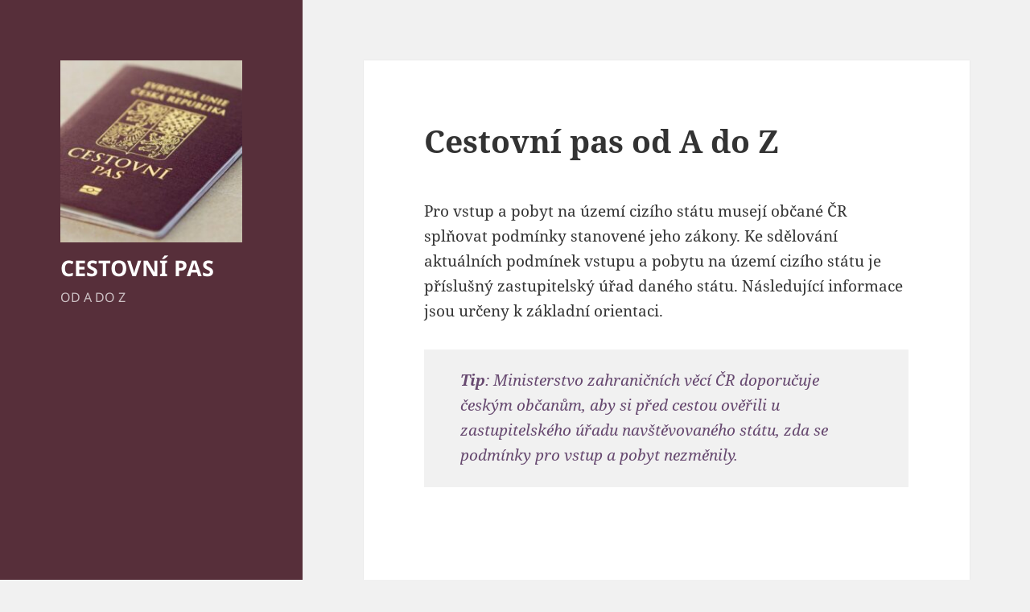

--- FILE ---
content_type: text/html; charset=UTF-8
request_url: https://www.cestovni-pas.cz/
body_size: 12253
content:
<!DOCTYPE html>
<html lang="cs" class="no-js">
<head>
<meta charset="UTF-8">
<meta name="viewport" content="width=device-width, initial-scale=1.0">
<link rel="profile" href="https://gmpg.org/xfn/11">
<link rel="pingback" href="https://www.cestovni-pas.cz/xmlrpc.php">
<script>(function(html){html.className = html.className.replace(/\bno-js\b/,'js')})(document.documentElement);</script>
<meta name='robots' content='index, follow, max-image-preview:large, max-snippet:-1, max-video-preview:-1' />
<!-- Hubbub v.1.34.7 https://morehubbub.com/ -->
<meta property="og:locale" content="cs_CZ" />
<meta property="og:type" content="article" />
<meta property="og:title" content="Cestovní pas od A do Z" />
<meta property="og:description" content="Cestovní pas od A do Z. Informace o tom, jak získat cestovní pas pro sebe, pro děti, pro zvířata. Co dělat, když jej ztratíte nebo skončí platnost." />
<meta property="og:url" content="https://www.cestovni-pas.cz/" />
<meta property="og:site_name" content="CESTOVNÍ PAS" />
<meta property="og:updated_time" content="2025-04-16T09:07:36+00:00" />
<meta property="article:published_time" content="2016-08-24T12:40:02+00:00" />
<meta property="article:modified_time" content="2025-04-16T09:07:36+00:00" />
<meta name="twitter:card" content="summary_large_image" />
<meta name="twitter:title" content="Cestovní pas od A do Z" />
<meta name="twitter:description" content="Cestovní pas od A do Z. Informace o tom, jak získat cestovní pas pro sebe, pro děti, pro zvířata. Co dělat, když jej ztratíte nebo skončí platnost." />
<meta class="flipboard-article" content="Cestovní pas od A do Z. Informace o tom, jak získat cestovní pas pro sebe, pro děti, pro zvířata. Co dělat, když jej ztratíte nebo skončí platnost." />
<!-- Hubbub v.1.34.7 https://morehubbub.com/ -->
<!-- This site is optimized with the Yoast SEO plugin v24.5 - https://yoast.com/wordpress/plugins/seo/ -->
<title>Cestovní pas od A do Z - CESTOVNÍ PAS</title>
<meta name="description" content="Cestovní pas od A do Z. Informace o tom, jak získat cestovní pas pro sebe, pro děti, pro zvířata. Co dělat, když jej ztratíte nebo skončí platnost." />
<link rel="canonical" href="https://www.cestovni-pas.cz/" />
<script type="application/ld+json" class="yoast-schema-graph">{"@context":"https://schema.org","@graph":[{"@type":"Article","@id":"https://www.cestovni-pas.cz/#article","isPartOf":{"@id":"https://www.cestovni-pas.cz/"},"author":{"name":"linkduo","@id":"https://www.cestovni-pas.cz/#/schema/person/05591a8ecc9a3bc69a39ff2c7ab937c1"},"headline":"Cestovní pas od A do Z","datePublished":"2016-08-24T11:40:02+00:00","dateModified":"2025-04-16T08:07:36+00:00","mainEntityOfPage":{"@id":"https://www.cestovni-pas.cz/"},"wordCount":386,"publisher":{"@id":"https://www.cestovni-pas.cz/#/schema/person/05591a8ecc9a3bc69a39ff2c7ab937c1"},"image":{"@id":"https://www.cestovni-pas.cz/#primaryimage"},"thumbnailUrl":"https://www.cestovni-pas.cz/wp-content/uploads/2016/08/travel.jpeg","inLanguage":"cs"},{"@type":"WebPage","@id":"https://www.cestovni-pas.cz/","url":"https://www.cestovni-pas.cz/","name":"Cestovní pas od A do Z - CESTOVNÍ PAS","isPartOf":{"@id":"https://www.cestovni-pas.cz/#website"},"about":{"@id":"https://www.cestovni-pas.cz/#/schema/person/05591a8ecc9a3bc69a39ff2c7ab937c1"},"primaryImageOfPage":{"@id":"https://www.cestovni-pas.cz/#primaryimage"},"image":{"@id":"https://www.cestovni-pas.cz/#primaryimage"},"thumbnailUrl":"https://www.cestovni-pas.cz/wp-content/uploads/2016/08/travel.jpeg","datePublished":"2016-08-24T11:40:02+00:00","dateModified":"2025-04-16T08:07:36+00:00","description":"Cestovní pas od A do Z. Informace o tom, jak získat cestovní pas pro sebe, pro děti, pro zvířata. Co dělat, když jej ztratíte nebo skončí platnost.","breadcrumb":{"@id":"https://www.cestovni-pas.cz/#breadcrumb"},"inLanguage":"cs","potentialAction":[{"@type":"ReadAction","target":["https://www.cestovni-pas.cz/"]}]},{"@type":"ImageObject","inLanguage":"cs","@id":"https://www.cestovni-pas.cz/#primaryimage","url":"https://www.cestovni-pas.cz/wp-content/uploads/2016/08/travel.jpeg","contentUrl":"https://www.cestovni-pas.cz/wp-content/uploads/2016/08/travel.jpeg","width":940,"height":627},{"@type":"BreadcrumbList","@id":"https://www.cestovni-pas.cz/#breadcrumb","itemListElement":[{"@type":"ListItem","position":1,"name":"Home"}]},{"@type":"WebSite","@id":"https://www.cestovni-pas.cz/#website","url":"https://www.cestovni-pas.cz/","name":"CESTOVNÍ PAS","description":"OD A DO Z","publisher":{"@id":"https://www.cestovni-pas.cz/#/schema/person/05591a8ecc9a3bc69a39ff2c7ab937c1"},"potentialAction":[{"@type":"SearchAction","target":{"@type":"EntryPoint","urlTemplate":"https://www.cestovni-pas.cz/?s={search_term_string}"},"query-input":{"@type":"PropertyValueSpecification","valueRequired":true,"valueName":"search_term_string"}}],"inLanguage":"cs"},{"@type":["Person","Organization"],"@id":"https://www.cestovni-pas.cz/#/schema/person/05591a8ecc9a3bc69a39ff2c7ab937c1","name":"linkduo","image":{"@type":"ImageObject","inLanguage":"cs","@id":"https://www.cestovni-pas.cz/#/schema/person/image/","url":"https://www.cestovni-pas.cz/wp-content/uploads/2017/04/cropped-český-pas.jpg","contentUrl":"https://www.cestovni-pas.cz/wp-content/uploads/2017/04/cropped-český-pas.jpg","width":248,"height":248,"caption":"linkduo"},"logo":{"@id":"https://www.cestovni-pas.cz/#/schema/person/image/"},"url":"https://www.cestovni-pas.cz/author/linkduo/"}]}</script>
<meta name="google-site-verification" content="XmfZYOrZYpnyhh9o9ptlpkdE9i-WK8oEV1tbGf8raXU" />
<!-- / Yoast SEO plugin. -->
<link rel='dns-prefetch' href='//www.googletagmanager.com' />
<link rel='dns-prefetch' href='//pagead2.googlesyndication.com' />
<link rel="alternate" type="application/rss+xml" title="CESTOVNÍ PAS &raquo; RSS zdroj" href="https://www.cestovni-pas.cz/feed/" />
<link rel="alternate" type="application/rss+xml" title="CESTOVNÍ PAS &raquo; RSS komentářů" href="https://www.cestovni-pas.cz/comments/feed/" />
<script>
window._wpemojiSettings = {"baseUrl":"https:\/\/s.w.org\/images\/core\/emoji\/15.0.3\/72x72\/","ext":".png","svgUrl":"https:\/\/s.w.org\/images\/core\/emoji\/15.0.3\/svg\/","svgExt":".svg","source":{"concatemoji":"https:\/\/www.cestovni-pas.cz\/wp-includes\/js\/wp-emoji-release.min.js?ver=f7d95f18322139b62db4305d96bcbec0"}};
/*! This file is auto-generated */
!function(i,n){var o,s,e;function c(e){try{var t={supportTests:e,timestamp:(new Date).valueOf()};sessionStorage.setItem(o,JSON.stringify(t))}catch(e){}}function p(e,t,n){e.clearRect(0,0,e.canvas.width,e.canvas.height),e.fillText(t,0,0);var t=new Uint32Array(e.getImageData(0,0,e.canvas.width,e.canvas.height).data),r=(e.clearRect(0,0,e.canvas.width,e.canvas.height),e.fillText(n,0,0),new Uint32Array(e.getImageData(0,0,e.canvas.width,e.canvas.height).data));return t.every(function(e,t){return e===r[t]})}function u(e,t,n){switch(t){case"flag":return n(e,"\ud83c\udff3\ufe0f\u200d\u26a7\ufe0f","\ud83c\udff3\ufe0f\u200b\u26a7\ufe0f")?!1:!n(e,"\ud83c\uddfa\ud83c\uddf3","\ud83c\uddfa\u200b\ud83c\uddf3")&&!n(e,"\ud83c\udff4\udb40\udc67\udb40\udc62\udb40\udc65\udb40\udc6e\udb40\udc67\udb40\udc7f","\ud83c\udff4\u200b\udb40\udc67\u200b\udb40\udc62\u200b\udb40\udc65\u200b\udb40\udc6e\u200b\udb40\udc67\u200b\udb40\udc7f");case"emoji":return!n(e,"\ud83d\udc26\u200d\u2b1b","\ud83d\udc26\u200b\u2b1b")}return!1}function f(e,t,n){var r="undefined"!=typeof WorkerGlobalScope&&self instanceof WorkerGlobalScope?new OffscreenCanvas(300,150):i.createElement("canvas"),a=r.getContext("2d",{willReadFrequently:!0}),o=(a.textBaseline="top",a.font="600 32px Arial",{});return e.forEach(function(e){o[e]=t(a,e,n)}),o}function t(e){var t=i.createElement("script");t.src=e,t.defer=!0,i.head.appendChild(t)}"undefined"!=typeof Promise&&(o="wpEmojiSettingsSupports",s=["flag","emoji"],n.supports={everything:!0,everythingExceptFlag:!0},e=new Promise(function(e){i.addEventListener("DOMContentLoaded",e,{once:!0})}),new Promise(function(t){var n=function(){try{var e=JSON.parse(sessionStorage.getItem(o));if("object"==typeof e&&"number"==typeof e.timestamp&&(new Date).valueOf()<e.timestamp+604800&&"object"==typeof e.supportTests)return e.supportTests}catch(e){}return null}();if(!n){if("undefined"!=typeof Worker&&"undefined"!=typeof OffscreenCanvas&&"undefined"!=typeof URL&&URL.createObjectURL&&"undefined"!=typeof Blob)try{var e="postMessage("+f.toString()+"("+[JSON.stringify(s),u.toString(),p.toString()].join(",")+"));",r=new Blob([e],{type:"text/javascript"}),a=new Worker(URL.createObjectURL(r),{name:"wpTestEmojiSupports"});return void(a.onmessage=function(e){c(n=e.data),a.terminate(),t(n)})}catch(e){}c(n=f(s,u,p))}t(n)}).then(function(e){for(var t in e)n.supports[t]=e[t],n.supports.everything=n.supports.everything&&n.supports[t],"flag"!==t&&(n.supports.everythingExceptFlag=n.supports.everythingExceptFlag&&n.supports[t]);n.supports.everythingExceptFlag=n.supports.everythingExceptFlag&&!n.supports.flag,n.DOMReady=!1,n.readyCallback=function(){n.DOMReady=!0}}).then(function(){return e}).then(function(){var e;n.supports.everything||(n.readyCallback(),(e=n.source||{}).concatemoji?t(e.concatemoji):e.wpemoji&&e.twemoji&&(t(e.twemoji),t(e.wpemoji)))}))}((window,document),window._wpemojiSettings);
</script>
<!-- www.cestovni-pas.cz is managing ads with Advanced Ads 2.0.7 – https://wpadvancedads.com/ --><script data-wpfc-render="false" id="pas-ready">
window.advanced_ads_ready=function(e,a){a=a||"complete";var d=function(e){return"interactive"===a?"loading"!==e:"complete"===e};d(document.readyState)?e():document.addEventListener("readystatechange",(function(a){d(a.target.readyState)&&e()}),{once:"interactive"===a})},window.advanced_ads_ready_queue=window.advanced_ads_ready_queue||[];		</script>
<style id='wp-emoji-styles-inline-css'>
img.wp-smiley, img.emoji {
display: inline !important;
border: none !important;
box-shadow: none !important;
height: 1em !important;
width: 1em !important;
margin: 0 0.07em !important;
vertical-align: -0.1em !important;
background: none !important;
padding: 0 !important;
}
</style>
<!-- <link rel='stylesheet' id='wp-block-library-css' href='https://www.cestovni-pas.cz/wp-includes/css/dist/block-library/style.min.css?ver=f7d95f18322139b62db4305d96bcbec0' media='all' /> -->
<link rel="stylesheet" type="text/css" href="//www.cestovni-pas.cz/wp-content/cache/wpfc-minified/7nvkzcug/ap9l.css" media="all"/>
<style id='wp-block-library-theme-inline-css'>
.wp-block-audio figcaption{color:#555;font-size:13px;text-align:center}.is-dark-theme .wp-block-audio figcaption{color:#ffffffa6}.wp-block-audio{margin:0 0 1em}.wp-block-code{border:1px solid #ccc;border-radius:4px;font-family:Menlo,Consolas,monaco,monospace;padding:.8em 1em}.wp-block-embed figcaption{color:#555;font-size:13px;text-align:center}.is-dark-theme .wp-block-embed figcaption{color:#ffffffa6}.wp-block-embed{margin:0 0 1em}.blocks-gallery-caption{color:#555;font-size:13px;text-align:center}.is-dark-theme .blocks-gallery-caption{color:#ffffffa6}.wp-block-image figcaption{color:#555;font-size:13px;text-align:center}.is-dark-theme .wp-block-image figcaption{color:#ffffffa6}.wp-block-image{margin:0 0 1em}.wp-block-pullquote{border-bottom:4px solid;border-top:4px solid;color:currentColor;margin-bottom:1.75em}.wp-block-pullquote cite,.wp-block-pullquote footer,.wp-block-pullquote__citation{color:currentColor;font-size:.8125em;font-style:normal;text-transform:uppercase}.wp-block-quote{border-left:.25em solid;margin:0 0 1.75em;padding-left:1em}.wp-block-quote cite,.wp-block-quote footer{color:currentColor;font-size:.8125em;font-style:normal;position:relative}.wp-block-quote.has-text-align-right{border-left:none;border-right:.25em solid;padding-left:0;padding-right:1em}.wp-block-quote.has-text-align-center{border:none;padding-left:0}.wp-block-quote.is-large,.wp-block-quote.is-style-large,.wp-block-quote.is-style-plain{border:none}.wp-block-search .wp-block-search__label{font-weight:700}.wp-block-search__button{border:1px solid #ccc;padding:.375em .625em}:where(.wp-block-group.has-background){padding:1.25em 2.375em}.wp-block-separator.has-css-opacity{opacity:.4}.wp-block-separator{border:none;border-bottom:2px solid;margin-left:auto;margin-right:auto}.wp-block-separator.has-alpha-channel-opacity{opacity:1}.wp-block-separator:not(.is-style-wide):not(.is-style-dots){width:100px}.wp-block-separator.has-background:not(.is-style-dots){border-bottom:none;height:1px}.wp-block-separator.has-background:not(.is-style-wide):not(.is-style-dots){height:2px}.wp-block-table{margin:0 0 1em}.wp-block-table td,.wp-block-table th{word-break:normal}.wp-block-table figcaption{color:#555;font-size:13px;text-align:center}.is-dark-theme .wp-block-table figcaption{color:#ffffffa6}.wp-block-video figcaption{color:#555;font-size:13px;text-align:center}.is-dark-theme .wp-block-video figcaption{color:#ffffffa6}.wp-block-video{margin:0 0 1em}.wp-block-template-part.has-background{margin-bottom:0;margin-top:0;padding:1.25em 2.375em}
</style>
<style id='classic-theme-styles-inline-css'>
/*! This file is auto-generated */
.wp-block-button__link{color:#fff;background-color:#32373c;border-radius:9999px;box-shadow:none;text-decoration:none;padding:calc(.667em + 2px) calc(1.333em + 2px);font-size:1.125em}.wp-block-file__button{background:#32373c;color:#fff;text-decoration:none}
</style>
<style id='global-styles-inline-css'>
body{--wp--preset--color--black: #000000;--wp--preset--color--cyan-bluish-gray: #abb8c3;--wp--preset--color--white: #fff;--wp--preset--color--pale-pink: #f78da7;--wp--preset--color--vivid-red: #cf2e2e;--wp--preset--color--luminous-vivid-orange: #ff6900;--wp--preset--color--luminous-vivid-amber: #fcb900;--wp--preset--color--light-green-cyan: #7bdcb5;--wp--preset--color--vivid-green-cyan: #00d084;--wp--preset--color--pale-cyan-blue: #8ed1fc;--wp--preset--color--vivid-cyan-blue: #0693e3;--wp--preset--color--vivid-purple: #9b51e0;--wp--preset--color--dark-gray: #111;--wp--preset--color--light-gray: #f1f1f1;--wp--preset--color--yellow: #f4ca16;--wp--preset--color--dark-brown: #352712;--wp--preset--color--medium-pink: #e53b51;--wp--preset--color--light-pink: #ffe5d1;--wp--preset--color--dark-purple: #2e2256;--wp--preset--color--purple: #674970;--wp--preset--color--blue-gray: #22313f;--wp--preset--color--bright-blue: #55c3dc;--wp--preset--color--light-blue: #e9f2f9;--wp--preset--gradient--vivid-cyan-blue-to-vivid-purple: linear-gradient(135deg,rgba(6,147,227,1) 0%,rgb(155,81,224) 100%);--wp--preset--gradient--light-green-cyan-to-vivid-green-cyan: linear-gradient(135deg,rgb(122,220,180) 0%,rgb(0,208,130) 100%);--wp--preset--gradient--luminous-vivid-amber-to-luminous-vivid-orange: linear-gradient(135deg,rgba(252,185,0,1) 0%,rgba(255,105,0,1) 100%);--wp--preset--gradient--luminous-vivid-orange-to-vivid-red: linear-gradient(135deg,rgba(255,105,0,1) 0%,rgb(207,46,46) 100%);--wp--preset--gradient--very-light-gray-to-cyan-bluish-gray: linear-gradient(135deg,rgb(238,238,238) 0%,rgb(169,184,195) 100%);--wp--preset--gradient--cool-to-warm-spectrum: linear-gradient(135deg,rgb(74,234,220) 0%,rgb(151,120,209) 20%,rgb(207,42,186) 40%,rgb(238,44,130) 60%,rgb(251,105,98) 80%,rgb(254,248,76) 100%);--wp--preset--gradient--blush-light-purple: linear-gradient(135deg,rgb(255,206,236) 0%,rgb(152,150,240) 100%);--wp--preset--gradient--blush-bordeaux: linear-gradient(135deg,rgb(254,205,165) 0%,rgb(254,45,45) 50%,rgb(107,0,62) 100%);--wp--preset--gradient--luminous-dusk: linear-gradient(135deg,rgb(255,203,112) 0%,rgb(199,81,192) 50%,rgb(65,88,208) 100%);--wp--preset--gradient--pale-ocean: linear-gradient(135deg,rgb(255,245,203) 0%,rgb(182,227,212) 50%,rgb(51,167,181) 100%);--wp--preset--gradient--electric-grass: linear-gradient(135deg,rgb(202,248,128) 0%,rgb(113,206,126) 100%);--wp--preset--gradient--midnight: linear-gradient(135deg,rgb(2,3,129) 0%,rgb(40,116,252) 100%);--wp--preset--gradient--dark-gray-gradient-gradient: linear-gradient(90deg, rgba(17,17,17,1) 0%, rgba(42,42,42,1) 100%);--wp--preset--gradient--light-gray-gradient: linear-gradient(90deg, rgba(241,241,241,1) 0%, rgba(215,215,215,1) 100%);--wp--preset--gradient--white-gradient: linear-gradient(90deg, rgba(255,255,255,1) 0%, rgba(230,230,230,1) 100%);--wp--preset--gradient--yellow-gradient: linear-gradient(90deg, rgba(244,202,22,1) 0%, rgba(205,168,10,1) 100%);--wp--preset--gradient--dark-brown-gradient: linear-gradient(90deg, rgba(53,39,18,1) 0%, rgba(91,67,31,1) 100%);--wp--preset--gradient--medium-pink-gradient: linear-gradient(90deg, rgba(229,59,81,1) 0%, rgba(209,28,51,1) 100%);--wp--preset--gradient--light-pink-gradient: linear-gradient(90deg, rgba(255,229,209,1) 0%, rgba(255,200,158,1) 100%);--wp--preset--gradient--dark-purple-gradient: linear-gradient(90deg, rgba(46,34,86,1) 0%, rgba(66,48,123,1) 100%);--wp--preset--gradient--purple-gradient: linear-gradient(90deg, rgba(103,73,112,1) 0%, rgba(131,93,143,1) 100%);--wp--preset--gradient--blue-gray-gradient: linear-gradient(90deg, rgba(34,49,63,1) 0%, rgba(52,75,96,1) 100%);--wp--preset--gradient--bright-blue-gradient: linear-gradient(90deg, rgba(85,195,220,1) 0%, rgba(43,180,211,1) 100%);--wp--preset--gradient--light-blue-gradient: linear-gradient(90deg, rgba(233,242,249,1) 0%, rgba(193,218,238,1) 100%);--wp--preset--font-size--small: 13px;--wp--preset--font-size--medium: 20px;--wp--preset--font-size--large: 36px;--wp--preset--font-size--x-large: 42px;--wp--preset--spacing--20: 0.44rem;--wp--preset--spacing--30: 0.67rem;--wp--preset--spacing--40: 1rem;--wp--preset--spacing--50: 1.5rem;--wp--preset--spacing--60: 2.25rem;--wp--preset--spacing--70: 3.38rem;--wp--preset--spacing--80: 5.06rem;--wp--preset--shadow--natural: 6px 6px 9px rgba(0, 0, 0, 0.2);--wp--preset--shadow--deep: 12px 12px 50px rgba(0, 0, 0, 0.4);--wp--preset--shadow--sharp: 6px 6px 0px rgba(0, 0, 0, 0.2);--wp--preset--shadow--outlined: 6px 6px 0px -3px rgba(255, 255, 255, 1), 6px 6px rgba(0, 0, 0, 1);--wp--preset--shadow--crisp: 6px 6px 0px rgba(0, 0, 0, 1);}:where(.is-layout-flex){gap: 0.5em;}:where(.is-layout-grid){gap: 0.5em;}body .is-layout-flex{display: flex;}body .is-layout-flex{flex-wrap: wrap;align-items: center;}body .is-layout-flex > *{margin: 0;}body .is-layout-grid{display: grid;}body .is-layout-grid > *{margin: 0;}:where(.wp-block-columns.is-layout-flex){gap: 2em;}:where(.wp-block-columns.is-layout-grid){gap: 2em;}:where(.wp-block-post-template.is-layout-flex){gap: 1.25em;}:where(.wp-block-post-template.is-layout-grid){gap: 1.25em;}.has-black-color{color: var(--wp--preset--color--black) !important;}.has-cyan-bluish-gray-color{color: var(--wp--preset--color--cyan-bluish-gray) !important;}.has-white-color{color: var(--wp--preset--color--white) !important;}.has-pale-pink-color{color: var(--wp--preset--color--pale-pink) !important;}.has-vivid-red-color{color: var(--wp--preset--color--vivid-red) !important;}.has-luminous-vivid-orange-color{color: var(--wp--preset--color--luminous-vivid-orange) !important;}.has-luminous-vivid-amber-color{color: var(--wp--preset--color--luminous-vivid-amber) !important;}.has-light-green-cyan-color{color: var(--wp--preset--color--light-green-cyan) !important;}.has-vivid-green-cyan-color{color: var(--wp--preset--color--vivid-green-cyan) !important;}.has-pale-cyan-blue-color{color: var(--wp--preset--color--pale-cyan-blue) !important;}.has-vivid-cyan-blue-color{color: var(--wp--preset--color--vivid-cyan-blue) !important;}.has-vivid-purple-color{color: var(--wp--preset--color--vivid-purple) !important;}.has-black-background-color{background-color: var(--wp--preset--color--black) !important;}.has-cyan-bluish-gray-background-color{background-color: var(--wp--preset--color--cyan-bluish-gray) !important;}.has-white-background-color{background-color: var(--wp--preset--color--white) !important;}.has-pale-pink-background-color{background-color: var(--wp--preset--color--pale-pink) !important;}.has-vivid-red-background-color{background-color: var(--wp--preset--color--vivid-red) !important;}.has-luminous-vivid-orange-background-color{background-color: var(--wp--preset--color--luminous-vivid-orange) !important;}.has-luminous-vivid-amber-background-color{background-color: var(--wp--preset--color--luminous-vivid-amber) !important;}.has-light-green-cyan-background-color{background-color: var(--wp--preset--color--light-green-cyan) !important;}.has-vivid-green-cyan-background-color{background-color: var(--wp--preset--color--vivid-green-cyan) !important;}.has-pale-cyan-blue-background-color{background-color: var(--wp--preset--color--pale-cyan-blue) !important;}.has-vivid-cyan-blue-background-color{background-color: var(--wp--preset--color--vivid-cyan-blue) !important;}.has-vivid-purple-background-color{background-color: var(--wp--preset--color--vivid-purple) !important;}.has-black-border-color{border-color: var(--wp--preset--color--black) !important;}.has-cyan-bluish-gray-border-color{border-color: var(--wp--preset--color--cyan-bluish-gray) !important;}.has-white-border-color{border-color: var(--wp--preset--color--white) !important;}.has-pale-pink-border-color{border-color: var(--wp--preset--color--pale-pink) !important;}.has-vivid-red-border-color{border-color: var(--wp--preset--color--vivid-red) !important;}.has-luminous-vivid-orange-border-color{border-color: var(--wp--preset--color--luminous-vivid-orange) !important;}.has-luminous-vivid-amber-border-color{border-color: var(--wp--preset--color--luminous-vivid-amber) !important;}.has-light-green-cyan-border-color{border-color: var(--wp--preset--color--light-green-cyan) !important;}.has-vivid-green-cyan-border-color{border-color: var(--wp--preset--color--vivid-green-cyan) !important;}.has-pale-cyan-blue-border-color{border-color: var(--wp--preset--color--pale-cyan-blue) !important;}.has-vivid-cyan-blue-border-color{border-color: var(--wp--preset--color--vivid-cyan-blue) !important;}.has-vivid-purple-border-color{border-color: var(--wp--preset--color--vivid-purple) !important;}.has-vivid-cyan-blue-to-vivid-purple-gradient-background{background: var(--wp--preset--gradient--vivid-cyan-blue-to-vivid-purple) !important;}.has-light-green-cyan-to-vivid-green-cyan-gradient-background{background: var(--wp--preset--gradient--light-green-cyan-to-vivid-green-cyan) !important;}.has-luminous-vivid-amber-to-luminous-vivid-orange-gradient-background{background: var(--wp--preset--gradient--luminous-vivid-amber-to-luminous-vivid-orange) !important;}.has-luminous-vivid-orange-to-vivid-red-gradient-background{background: var(--wp--preset--gradient--luminous-vivid-orange-to-vivid-red) !important;}.has-very-light-gray-to-cyan-bluish-gray-gradient-background{background: var(--wp--preset--gradient--very-light-gray-to-cyan-bluish-gray) !important;}.has-cool-to-warm-spectrum-gradient-background{background: var(--wp--preset--gradient--cool-to-warm-spectrum) !important;}.has-blush-light-purple-gradient-background{background: var(--wp--preset--gradient--blush-light-purple) !important;}.has-blush-bordeaux-gradient-background{background: var(--wp--preset--gradient--blush-bordeaux) !important;}.has-luminous-dusk-gradient-background{background: var(--wp--preset--gradient--luminous-dusk) !important;}.has-pale-ocean-gradient-background{background: var(--wp--preset--gradient--pale-ocean) !important;}.has-electric-grass-gradient-background{background: var(--wp--preset--gradient--electric-grass) !important;}.has-midnight-gradient-background{background: var(--wp--preset--gradient--midnight) !important;}.has-small-font-size{font-size: var(--wp--preset--font-size--small) !important;}.has-medium-font-size{font-size: var(--wp--preset--font-size--medium) !important;}.has-large-font-size{font-size: var(--wp--preset--font-size--large) !important;}.has-x-large-font-size{font-size: var(--wp--preset--font-size--x-large) !important;}
.wp-block-navigation a:where(:not(.wp-element-button)){color: inherit;}
:where(.wp-block-post-template.is-layout-flex){gap: 1.25em;}:where(.wp-block-post-template.is-layout-grid){gap: 1.25em;}
:where(.wp-block-columns.is-layout-flex){gap: 2em;}:where(.wp-block-columns.is-layout-grid){gap: 2em;}
.wp-block-pullquote{font-size: 1.5em;line-height: 1.6;}
</style>
<!-- <link rel='stylesheet' id='dpsp-frontend-style-pro-css' href='https://www.cestovni-pas.cz/wp-content/plugins/social-pug/assets/dist/style-frontend-pro.css?ver=1.34.7' media='all' /> -->
<link rel="stylesheet" type="text/css" href="//www.cestovni-pas.cz/wp-content/cache/wpfc-minified/2qvte4wx/hupc.css" media="all"/>
<style id='dpsp-frontend-style-pro-inline-css'>
@media screen and ( max-width : 720px ) {
.dpsp-content-wrapper.dpsp-hide-on-mobile,
.dpsp-share-text.dpsp-hide-on-mobile {
display: none;
}
.dpsp-has-spacing .dpsp-networks-btns-wrapper li {
margin:0 2% 10px 0;
}
.dpsp-network-btn.dpsp-has-label:not(.dpsp-has-count) {
max-height: 40px;
padding: 0;
justify-content: center;
}
.dpsp-content-wrapper.dpsp-size-small .dpsp-network-btn.dpsp-has-label:not(.dpsp-has-count){
max-height: 32px;
}
.dpsp-content-wrapper.dpsp-size-large .dpsp-network-btn.dpsp-has-label:not(.dpsp-has-count){
max-height: 46px;
}
}
</style>
<!-- <link rel='stylesheet' id='twentyfifteen-fonts-css' href='https://www.cestovni-pas.cz/wp-content/themes/twentyfifteen/assets/fonts/noto-sans-plus-noto-serif-plus-inconsolata.css?ver=20230328' media='all' /> -->
<!-- <link rel='stylesheet' id='genericons-css' href='https://www.cestovni-pas.cz/wp-content/themes/twentyfifteen/genericons/genericons.css?ver=20201026' media='all' /> -->
<!-- <link rel='stylesheet' id='twentyfifteen-style-css' href='https://www.cestovni-pas.cz/wp-content/themes/twentyfifteen/style.css?ver=20250415' media='all' /> -->
<link rel="stylesheet" type="text/css" href="//www.cestovni-pas.cz/wp-content/cache/wpfc-minified/lpnrrxih/2i3c7.css" media="all"/>
<style id='twentyfifteen-style-inline-css'>
/* Custom Header Background Color */
body:before,
.site-header {
background-color: #572f3a;
}
@media screen and (min-width: 59.6875em) {
.site-header,
.secondary {
background-color: transparent;
}
.widget button,
.widget input[type="button"],
.widget input[type="reset"],
.widget input[type="submit"],
.widget_calendar tbody a,
.widget_calendar tbody a:hover,
.widget_calendar tbody a:focus {
color: #572f3a;
}
}
/* Custom Sidebar Text Color */
.site-title a,
.site-description,
.secondary-toggle:before {
color: #ffffff;
}
.site-title a:hover,
.site-title a:focus {
color: rgba( 255, 255, 255, 0.7);
}
.secondary-toggle {
border-color: rgba( 255, 255, 255, 0.1);
}
.secondary-toggle:hover,
.secondary-toggle:focus {
border-color: rgba( 255, 255, 255, 0.3);
}
.site-title a {
outline-color: rgba( 255, 255, 255, 0.3);
}
@media screen and (min-width: 59.6875em) {
.secondary a,
.dropdown-toggle:after,
.widget-title,
.widget blockquote cite,
.widget blockquote small {
color: #ffffff;
}
.widget button,
.widget input[type="button"],
.widget input[type="reset"],
.widget input[type="submit"],
.widget_calendar tbody a {
background-color: #ffffff;
}
.textwidget a {
border-color: #ffffff;
}
.secondary a:hover,
.secondary a:focus,
.main-navigation .menu-item-description,
.widget,
.widget blockquote,
.widget .wp-caption-text,
.widget .gallery-caption {
color: rgba( 255, 255, 255, 0.7);
}
.widget button:hover,
.widget button:focus,
.widget input[type="button"]:hover,
.widget input[type="button"]:focus,
.widget input[type="reset"]:hover,
.widget input[type="reset"]:focus,
.widget input[type="submit"]:hover,
.widget input[type="submit"]:focus,
.widget_calendar tbody a:hover,
.widget_calendar tbody a:focus {
background-color: rgba( 255, 255, 255, 0.7);
}
.widget blockquote {
border-color: rgba( 255, 255, 255, 0.7);
}
.main-navigation ul,
.main-navigation li,
.secondary-toggle,
.widget input,
.widget textarea,
.widget table,
.widget th,
.widget td,
.widget pre,
.widget li,
.widget_categories .children,
.widget_nav_menu .sub-menu,
.widget_pages .children,
.widget abbr[title] {
border-color: rgba( 255, 255, 255, 0.1);
}
.dropdown-toggle:hover,
.dropdown-toggle:focus,
.widget hr {
background-color: rgba( 255, 255, 255, 0.1);
}
.widget input:focus,
.widget textarea:focus {
border-color: rgba( 255, 255, 255, 0.3);
}
.sidebar a:focus,
.dropdown-toggle:focus {
outline-color: rgba( 255, 255, 255, 0.3);
}
}
</style>
<!-- <link rel='stylesheet' id='twentyfifteen-block-style-css' href='https://www.cestovni-pas.cz/wp-content/themes/twentyfifteen/css/blocks.css?ver=20240715' media='all' /> -->
<link rel="stylesheet" type="text/css" href="//www.cestovni-pas.cz/wp-content/cache/wpfc-minified/lkej9xkq/ap9l.css" media="all"/>
<script src="https://www.cestovni-pas.cz/wp-includes/js/jquery/jquery.min.js?ver=3.7.1" id="jquery-core-js"></script>
<script src="https://www.cestovni-pas.cz/wp-includes/js/jquery/jquery-migrate.min.js?ver=3.4.1" id="jquery-migrate-js"></script>
<script id="twentyfifteen-script-js-extra">
var screenReaderText = {"expand":"<span class=\"screen-reader-text\">Zobrazit pod\u0159azen\u00e9 polo\u017eky<\/span>","collapse":"<span class=\"screen-reader-text\">Skr\u00fdt pod\u0159azen\u00e9 polo\u017eky<\/span>"};
</script>
<script src="https://www.cestovni-pas.cz/wp-content/themes/twentyfifteen/js/functions.js?ver=20250303" id="twentyfifteen-script-js" defer data-wp-strategy="defer"></script>
<link rel="https://api.w.org/" href="https://www.cestovni-pas.cz/wp-json/" /><link rel="alternate" type="application/json" href="https://www.cestovni-pas.cz/wp-json/wp/v2/pages/2" /><link rel="EditURI" type="application/rsd+xml" title="RSD" href="https://www.cestovni-pas.cz/xmlrpc.php?rsd" />
<link rel="alternate" type="application/json+oembed" href="https://www.cestovni-pas.cz/wp-json/oembed/1.0/embed?url=https%3A%2F%2Fwww.cestovni-pas.cz%2F" />
<link rel="alternate" type="text/xml+oembed" href="https://www.cestovni-pas.cz/wp-json/oembed/1.0/embed?url=https%3A%2F%2Fwww.cestovni-pas.cz%2F&#038;format=xml" />
<meta name="generator" content="Site Kit by Google 1.150.0" /><meta name="seznam-wmt" content="OiPT8kcHMFeIg8Ves5WwfBAzqhXXz6D8"/><meta name="hubbub-info" description="Hubbub 1.34.7">
<!-- Google AdSense meta tags added by Site Kit -->
<meta name="google-adsense-platform-account" content="ca-host-pub-2644536267352236">
<meta name="google-adsense-platform-domain" content="sitekit.withgoogle.com">
<!-- End Google AdSense meta tags added by Site Kit -->
<!-- Google Tag Manager snippet added by Site Kit -->
<script>
( function( w, d, s, l, i ) {
w[l] = w[l] || [];
w[l].push( {'gtm.start': new Date().getTime(), event: 'gtm.js'} );
var f = d.getElementsByTagName( s )[0],
j = d.createElement( s ), dl = l != 'dataLayer' ? '&l=' + l : '';
j.async = true;
j.src = 'https://www.googletagmanager.com/gtm.js?id=' + i + dl;
f.parentNode.insertBefore( j, f );
} )( window, document, 'script', 'dataLayer', 'GTM-T6PDQHK' );
</script>
<!-- End Google Tag Manager snippet added by Site Kit -->
<!-- Google AdSense snippet added by Site Kit -->
<script async src="https://pagead2.googlesyndication.com/pagead/js/adsbygoogle.js?client=ca-pub-4834749970212200&amp;host=ca-host-pub-2644536267352236" crossorigin="anonymous"></script>
<!-- End Google AdSense snippet added by Site Kit -->
<style>ins.adsbygoogle { background-color: transparent; padding: 0; }</style><script  async src="https://pagead2.googlesyndication.com/pagead/js/adsbygoogle.js?client=ca-pub-4834749970212200" crossorigin="anonymous"></script><link rel="icon" href="https://www.cestovni-pas.cz/wp-content/uploads/2016/09/cropped-Czech_passport_2005_MRZ_cover-32x32.jpg" sizes="32x32" />
<link rel="icon" href="https://www.cestovni-pas.cz/wp-content/uploads/2016/09/cropped-Czech_passport_2005_MRZ_cover-192x192.jpg" sizes="192x192" />
<link rel="apple-touch-icon" href="https://www.cestovni-pas.cz/wp-content/uploads/2016/09/cropped-Czech_passport_2005_MRZ_cover-180x180.jpg" />
<meta name="msapplication-TileImage" content="https://www.cestovni-pas.cz/wp-content/uploads/2016/09/cropped-Czech_passport_2005_MRZ_cover-270x270.jpg" />
</head>
<body data-rsssl=1 class="home page-template-default page page-id-2 wp-custom-logo wp-embed-responsive aa-prefix-pas-">
<!-- Google Tag Manager (noscript) snippet added by Site Kit -->
<noscript>
<iframe src="https://www.googletagmanager.com/ns.html?id=GTM-T6PDQHK" height="0" width="0" style="display:none;visibility:hidden"></iframe>
</noscript>
<!-- End Google Tag Manager (noscript) snippet added by Site Kit -->
<div id="page" class="hfeed site">
<a class="skip-link screen-reader-text" href="#content">
Přejít k obsahu webu	</a>
<div id="sidebar" class="sidebar">
<header id="masthead" class="site-header">
<div class="site-branding">
<a href="https://www.cestovni-pas.cz/" class="custom-logo-link" rel="home" aria-current="page"><img width="248" height="248" src="https://www.cestovni-pas.cz/wp-content/uploads/2017/04/cropped-český-pas.jpg" class="custom-logo" alt="CESTOVNÍ PAS" decoding="async" fetchpriority="high" srcset="https://www.cestovni-pas.cz/wp-content/uploads/2017/04/cropped-český-pas.jpg 248w, https://www.cestovni-pas.cz/wp-content/uploads/2017/04/cropped-český-pas-150x150.jpg 150w" sizes="(max-width: 248px) 100vw, 248px" /></a>						<p class="site-title"><a href="https://www.cestovni-pas.cz/" rel="home" aria-current="page">CESTOVNÍ PAS</a></p>
<p class="site-description">OD A DO Z</p>
<button class="secondary-toggle">Menu a widgety</button>
</div><!-- .site-branding -->
</header><!-- .site-header -->
<div id="secondary" class="secondary">
<div id="widget-area" class="widget-area" role="complementary">
<aside class="widget pas-widget"><div style="margin-top: 5px;" id="pas-3812856846"><script async src="//pagead2.googlesyndication.com/pagead/js/adsbygoogle.js?client=ca-pub-4834749970212200" crossorigin="anonymous"></script><ins class="adsbygoogle" style="display:inline-block;width:250px;height:800px;" 
data-ad-client="ca-pub-4834749970212200" 
data-ad-slot="4155998827"></ins> 
<script> 
(adsbygoogle = window.adsbygoogle || []).push({}); 
</script>
</div></aside><aside id="nav_menu-6" class="widget widget_nav_menu"><nav class="menu-menu-container" aria-label="Menu"><ul id="menu-menu" class="menu"><li id="menu-item-45" class="menu-item menu-item-type-post_type menu-item-object-page menu-item-home current-menu-item page_item page-item-2 current_page_item menu-item-45"><a href="https://www.cestovni-pas.cz/" aria-current="page">Cestovní pas od A do Z</a></li>
<li id="menu-item-39" class="menu-item menu-item-type-post_type menu-item-object-page menu-item-39"><a href="https://www.cestovni-pas.cz/vydani-cestovniho-pasu/">Vydání cestovního pasu</a></li>
<li id="menu-item-38" class="menu-item menu-item-type-post_type menu-item-object-page menu-item-38"><a href="https://www.cestovni-pas.cz/ukonceni-platnosti-pasu-a-pravni-uprava/">Ukončení platnosti pasu</a></li>
<li id="menu-item-181" class="menu-item menu-item-type-post_type menu-item-object-page menu-item-181"><a href="https://www.cestovni-pas.cz/propadly-cestovni-pas-a-ztrata/">Ztráta pasu / Propadlý pas</a></li>
<li id="menu-item-173" class="menu-item menu-item-type-post_type menu-item-object-page menu-item-173"><a href="https://www.cestovni-pas.cz/biometricky-pas/">Biometrický pas</a></li>
<li id="menu-item-319" class="menu-item menu-item-type-post_type menu-item-object-post menu-item-319"><a href="https://www.cestovni-pas.cz/cestovni-pas-pro-dite/">Cestovní pas pro dítě</a></li>
<li id="menu-item-318" class="menu-item menu-item-type-post_type menu-item-object-post menu-item-318"><a href="https://www.cestovni-pas.cz/cestovni-pas-pro-psy-a-jina-domaci-zvirata/">Cestovní pas pro psy a jiná domácí zvířata</a></li>
<li id="menu-item-68" class="menu-item menu-item-type-post_type menu-item-object-page menu-item-68"><a href="https://www.cestovni-pas.cz/seznam-uradu-lze-vyridit-cestovni-pas/">Úřady, které vydávají pas</a></li>
<li id="menu-item-205" class="menu-item menu-item-type-post_type menu-item-object-page menu-item-205"><a href="https://www.cestovni-pas.cz/galerie-pasu/">Galerie pasů</a></li>
<li id="menu-item-179" class="menu-item menu-item-type-post_type menu-item-object-page menu-item-179"><a href="https://www.cestovni-pas.cz/do-kterych-zemi-nepotrebujete-pas/">Do kterých zemí (ne)potřebujete pas</a></li>
<li id="menu-item-183" class="menu-item menu-item-type-post_type menu-item-object-page menu-item-183"><a href="https://www.cestovni-pas.cz/viza-a-jine-cestovni-doklady/">Víza a jiné cestovní doklady</a></li>
</ul></nav></aside><aside id="block-2" class="widget widget_block widget_recent_entries"><ul class="wp-block-latest-posts__list wp-block-latest-posts"><li><a class="wp-block-latest-posts__post-title" href="https://www.cestovni-pas.cz/kdy-potrebujete-mezinarodni-ridicsky-prukaz/">Kdy potřebujete mezinárodní řidičský průkaz?</a></li>
<li><a class="wp-block-latest-posts__post-title" href="https://www.cestovni-pas.cz/faq-o-vstupu-do-usa/">Základní FAQ o vstupu do USA</a></li>
<li><a class="wp-block-latest-posts__post-title" href="https://www.cestovni-pas.cz/na-co-nezapomenout-pred-dovolenou/">Na co rozhodně nezapomenout před dovolenou</a></li>
<li><a class="wp-block-latest-posts__post-title" href="https://www.cestovni-pas.cz/idealni-dovolena-pro-seniory/">Ideální dovolená pro seniory</a></li>
<li><a class="wp-block-latest-posts__post-title" href="https://www.cestovni-pas.cz/jak-se-zmenilo-cestovani-do-anglie/">Jak se změnilo cestování do Anglie?</a></li>
</ul></aside><aside class="widget pas-widget"><div style="margin-top: 5px;" id="pas-1423378623"><script async src="//pagead2.googlesyndication.com/pagead/js/adsbygoogle.js?client=ca-pub-4834749970212200" crossorigin="anonymous"></script><ins class="adsbygoogle" style="display:inline-block;width:250px;height:800px;" 
data-ad-client="ca-pub-4834749970212200" 
data-ad-slot="4155998827"></ins> 
<script> 
(adsbygoogle = window.adsbygoogle || []).push({}); 
</script>
</div></aside>			</div><!-- .widget-area -->
</div><!-- .secondary -->
</div><!-- .sidebar -->
<div id="content" class="site-content">
<div id="primary" class="content-area">
<main id="main" class="site-main">
<article id="post-2" class="post-2 page type-page status-publish hentry grow-content-body">
<header class="entry-header">
<h1 class="entry-title">Cestovní pas od A do Z</h1>	</header><!-- .entry-header -->
<div class="entry-content">
<p>Pro vstup a pobyt na území cizího státu musejí občané ČR splňovat podmínky stanovené jeho zákony. Ke sdělování aktuálních podmínek vstupu a pobytu na území cizího státu je příslušný zastupitelský úřad daného státu. Následující informace jsou určeny k základní orientaci.</p>
<p class="has-purple-color has-light-gray-background-color has-text-color has-background"><em><strong>Tip</strong>: Ministerstvo zahraničních věcí ČR doporučuje českým občanům, aby si před cestou ověřili u zastupitelského úřadu navštěvovaného státu, zda se podmínky pro vstup a pobyt nezměnily.</em></p>
<div class="pas-obsah_2" style="margin-top: 5px;margin-bottom: 5px;" id="pas-4248289397"><script async src="//pagead2.googlesyndication.com/pagead/js/adsbygoogle.js?client=ca-pub-4834749970212200" crossorigin="anonymous"></script><ins class="adsbygoogle" style="display:block; text-align:center;" data-ad-client="ca-pub-4834749970212200" 
data-ad-slot="5273924788" 
data-ad-layout="in-article"
data-ad-format="fluid"></ins>
<script> 
(adsbygoogle = window.adsbygoogle || []).push({}); 
</script>
</div><h2 class="wp-block-heading">Před cestou do&nbsp;zahraničí</h2>
<p>Alespoň měsíc cestou do zahraničí si raději pokaždé zkontrolujte, zda máte platný cestovní doklad. Držitel&nbsp;<a href="https://www.cestovni-pas.cz/biometricky-pas/" target="_blank" rel="noreferrer noopener"><strong>biometrického pasu</strong></a>&nbsp;je podle zákona oprávněn požádat u kteréhokoliv orgánu oprávněného k vydání tohoto pasu o ověření funkčnosti nosiče dat a správnosti údajů. Dále je třeba zjistit podmínky vstupu a pobytu v daném státě. </p>
<p>Cestujete-li do <a href="https://www.cestovni-pas.cz/do-kterych-zemi-nepotrebujete-pas/" target="_blank" rel="noreferrer noopener"><strong>členských států Evropské unie</strong></a>, <strong>postačuje ke vstupu a pobytu na území těchto států platný občanký průkaz/cestovní pas</strong>. Při cestě do ostatních států je třeba zjistit, zda se kromě platného cestovního dokladu uplatňují další podmínky vstupu a pobytu, zejména: </p>
<ul>
<li>Zda má Česká republika s daným státem uzavřenou bezvízovou dohodu či nikoliv. Bezvízová dohoda stanoví, po jakou dobu a <strong>na jaké cestovní doklady se lze v daném státě zdržovat bez <a href="https://www.cestovni-pas.cz/viza-a-jine-cestovni-doklady/">víza</a> (např. pro bezvízové cesty do USA lze použít pouze cestovní pas se strojově čitelnými údaji a s nosičem dat s biometrickými údaji)</strong></li>
</ul>
<ul>
<li>Zda daný stát požaduje <strong>minimální platnost</strong> cestovního dokladu v souvislosti se vstupem a pobytem na svém území.</li>
<li>Pokud jedete do zahraničí, tak <a href="https://www.mivemi.cz/pruvodce--tipy-a-rady-pro-cestovani-po-evrope/jak-vybrat-rodinne-cestovni-pojisteni-online--vsadte-na-jistotu/" target="_blank" rel="noreferrer noopener">se nezapomeňte připojistit</a>.</li>
</ul>
<div class="pas-obsah_4" style="margin-top: 5px;margin-bottom: 5px;" id="pas-2129106031"><script async src="//pagead2.googlesyndication.com/pagead/js/adsbygoogle.js?client=ca-pub-4834749970212200" crossorigin="anonymous"></script><ins class="adsbygoogle" style="display:inline-block;width:728px;height:300px;" 
data-ad-client="ca-pub-4834749970212200" 
data-ad-slot="4363194021"></ins> 
<script> 
(adsbygoogle = window.adsbygoogle || []).push({}); 
</script>
</div><h2 class="wp-block-heading">Kde získáte bližší informace</h2>
<ul>
<li><a href="https://www.mzv.cz/" target="_blank" rel="noreferrer noopener">Stránky Ministerstva zahraničních věcí</a></li>
<li><a href="https://www.mvcr.cz/clanek/odbor-spravnich-cinnosti.aspx" target="_blank" rel="noreferrer noopener">Ministerstvo vnitra &#8211;&nbsp;odbor správních činností,<br> </a>poštovní přihrádka 155/SC 140&nbsp;21, nám. Hrdinů 3, Praha&nbsp;4<br> telefon: 974&nbsp;849&nbsp;788 , 974 849 784</li>
</ul>
<div class="wp-block-image">
<figure class="aligncenter size-large"><a href="https://www.cestovni-pas.cz/wp-content/uploads/2016/08/travel.jpeg"><img decoding="async" src="https://www.cestovni-pas.cz/wp-content/uploads/2016/08/travel.jpeg" alt=""/></a></figure></div><div class="pas-za-obsahem" style="margin-top: 10px;" id="pas-476641028"><script async src="//pagead2.googlesyndication.com/pagead/js/adsbygoogle.js?client=ca-pub-4834749970212200" crossorigin="anonymous"></script><ins class="adsbygoogle" style="display:inline-block;width:728px;height:300px;" 
data-ad-client="ca-pub-4834749970212200" 
data-ad-slot="4363194021"></ins> 
<script> 
(adsbygoogle = window.adsbygoogle || []).push({}); 
</script>
</div>			</div><!-- .entry-content -->
</article><!-- #post-2 -->
</main><!-- .site-main -->
</div><!-- .content-area -->

</div><!-- .site-content -->
<footer id="colophon" class="site-footer">
<div class="site-info">
<a href="https://cs.wordpress.org/" class="imprint">
Používáme WordPress (v češtině).			</a>
</div><!-- .site-info -->
</footer><!-- .site-footer -->
</div><!-- .site -->
<div id="mv-grow-data" data-settings='{&quot;general&quot;:{&quot;contentSelector&quot;:false,&quot;show_count&quot;:{&quot;content&quot;:false,&quot;sidebar&quot;:false},&quot;isTrellis&quot;:false,&quot;license_last4&quot;:&quot;&quot;},&quot;post&quot;:null,&quot;shareCounts&quot;:{&quot;facebook&quot;:13},&quot;shouldRun&quot;:true,&quot;buttonSVG&quot;:{&quot;share&quot;:{&quot;height&quot;:32,&quot;width&quot;:26,&quot;paths&quot;:[&quot;M20.8 20.8q1.984 0 3.392 1.376t1.408 3.424q0 1.984-1.408 3.392t-3.392 1.408-3.392-1.408-1.408-3.392q0-0.192 0.032-0.448t0.032-0.384l-8.32-4.992q-1.344 1.024-2.944 1.024-1.984 0-3.392-1.408t-1.408-3.392 1.408-3.392 3.392-1.408q1.728 0 2.944 0.96l8.32-4.992q0-0.128-0.032-0.384t-0.032-0.384q0-1.984 1.408-3.392t3.392-1.408 3.392 1.376 1.408 3.424q0 1.984-1.408 3.392t-3.392 1.408q-1.664 0-2.88-1.024l-8.384 4.992q0.064 0.256 0.064 0.832 0 0.512-0.064 0.768l8.384 4.992q1.152-0.96 2.88-0.96z&quot;]},&quot;facebook&quot;:{&quot;height&quot;:32,&quot;width&quot;:18,&quot;paths&quot;:[&quot;M17.12 0.224v4.704h-2.784q-1.536 0-2.080 0.64t-0.544 1.92v3.392h5.248l-0.704 5.28h-4.544v13.568h-5.472v-13.568h-4.544v-5.28h4.544v-3.904q0-3.328 1.856-5.152t4.96-1.824q2.624 0 4.064 0.224z&quot;]},&quot;twitter&quot;:{&quot;height&quot;:30,&quot;width&quot;:32,&quot;paths&quot;:[&quot;M30.3 29.7L18.5 12.4l0 0L29.2 0h-3.6l-8.7 10.1L10 0H0.6l11.1 16.1l0 0L0 29.7h3.6l9.7-11.2L21 29.7H30.3z M8.6 2.7 L25.2 27h-2.8L5.7 2.7H8.6z&quot;]},&quot;linkedin&quot;:{&quot;height&quot;:32,&quot;width&quot;:27,&quot;paths&quot;:[&quot;M6.24 11.168v17.696h-5.888v-17.696h5.888zM6.624 5.696q0 1.312-0.928 2.176t-2.4 0.864h-0.032q-1.472 0-2.368-0.864t-0.896-2.176 0.928-2.176 2.4-0.864 2.368 0.864 0.928 2.176zM27.424 18.72v10.144h-5.856v-9.472q0-1.888-0.736-2.944t-2.272-1.056q-1.12 0-1.856 0.608t-1.152 1.536q-0.192 0.544-0.192 1.44v9.888h-5.888q0.032-7.136 0.032-11.552t0-5.28l-0.032-0.864h5.888v2.56h-0.032q0.352-0.576 0.736-0.992t0.992-0.928 1.568-0.768 2.048-0.288q3.040 0 4.896 2.016t1.856 5.952z&quot;]},&quot;email&quot;:{&quot;height&quot;:32,&quot;width&quot;:28,&quot;paths&quot;:[&quot;M18.56 17.408l8.256 8.544h-25.248l8.288-8.448 4.32 4.064zM2.016 6.048h24.32l-12.16 11.584zM20.128 15.936l8.224-7.744v16.256zM0 24.448v-16.256l8.288 7.776z&quot;]}}}'></div><script id="dpsp-frontend-js-pro-js-extra">
var dpsp_ajax_send_save_this_email = {"ajax_url":"https:\/\/www.cestovni-pas.cz\/wp-admin\/admin-ajax.php","dpsp_token":"8916a847b8"};
</script>
<script async data-noptimize  data-cfasync="false" src="https://www.cestovni-pas.cz/wp-content/plugins/social-pug/assets/dist/front-end-free.js?ver=1.34.7" id="dpsp-frontend-js-pro-js"></script>
<script data-wpfc-render="false">!function(){window.advanced_ads_ready_queue=window.advanced_ads_ready_queue||[],advanced_ads_ready_queue.push=window.advanced_ads_ready;for(var d=0,a=advanced_ads_ready_queue.length;d<a;d++)advanced_ads_ready(advanced_ads_ready_queue[d])}();</script>
</body>
</html><!-- WP Fastest Cache file was created in 0.590 seconds, on 16.4.2025 @ 9:20 -->

--- FILE ---
content_type: text/html; charset=utf-8
request_url: https://www.google.com/recaptcha/api2/aframe
body_size: 266
content:
<!DOCTYPE HTML><html><head><meta http-equiv="content-type" content="text/html; charset=UTF-8"></head><body><script nonce="i0y3a6G950EUJt5J0Ux6MQ">/** Anti-fraud and anti-abuse applications only. See google.com/recaptcha */ try{var clients={'sodar':'https://pagead2.googlesyndication.com/pagead/sodar?'};window.addEventListener("message",function(a){try{if(a.source===window.parent){var b=JSON.parse(a.data);var c=clients[b['id']];if(c){var d=document.createElement('img');d.src=c+b['params']+'&rc='+(localStorage.getItem("rc::a")?sessionStorage.getItem("rc::b"):"");window.document.body.appendChild(d);sessionStorage.setItem("rc::e",parseInt(sessionStorage.getItem("rc::e")||0)+1);localStorage.setItem("rc::h",'1768995361560');}}}catch(b){}});window.parent.postMessage("_grecaptcha_ready", "*");}catch(b){}</script></body></html>

--- FILE ---
content_type: text/css
request_url: https://www.cestovni-pas.cz/wp-content/cache/wpfc-minified/lkej9xkq/ap9l.css
body_size: 1753
content:
[class^="wp-block-"] figcaption {
color: #707070;
font-family: "Noto Sans", sans-serif;
font-size: 12px;
line-height: 1.5;
margin-bottom: 0;
padding: 0.5em 0;
}
@media screen and (min-width: 46.25em) {
[class^="wp-block-"] figcaption {
font-size: 14px;
}
}
@media screen and (min-width: 55em) {
[class^="wp-block-"] figcaption {
font-size: 16px;
}
}
@media screen and (min-width: 59.6875em) {
[class^="wp-block-"] figcaption {
font-size: 12px;
}
}
@media screen and (min-width: 68.75em) {
[class^="wp-block-"] figcaption {
font-size: 14px;
}
}
@media screen and (min-width: 77.5em) {
[class^="wp-block-"] figcaption {
font-size: 16px;
}
} [class^="wp-block-"].alignleft,
[class^="wp-block-"] .alignleft {
margin-right: 1em;
}
[class^="wp-block-"].alignright,
[class^="wp-block-"] .alignright {
margin-left: 1em;
}  p.has-drop-cap:not(:focus)::first-letter {
font-size: 5em;
} .wp-block-gallery {
margin-bottom: 1.6em;
} .wp-block-audio audio {
display: block;
width: 100%;
} .wp-block-cover-image .wp-block-cover-image-text,
.wp-block-cover .wp-block-cover-text,
.wp-block-cover-image h2,
.wp-block-cover h2 {
font-size: 29px;
line-height: 1.2069;
} .wp-block-quote,
.wp-block-quote:not(.is-large):not(.is-style-large),
[class^="wp-block-"] blockquote {
border-color: #707070;
}
.wp-block-quote cite,
.wp-block-quote__citation {
color: #333;
font-family: "Noto Sans", sans-serif;
font-size: 15px;
font-style: normal;
line-height: 1.6;
text-transform: none;
}
.wp-block-quote em,
.wp-block-quote i {
font-style: normal;
}
.wp-block-quote strong,
.wp-block-quote b {
font-weight: 400;
}
@media screen and (min-width: 46.25em) {
.edit-post-visual-editor .wp-block-quote p {
font-size: 20px;
line-height: 1.75;
}
.wp-block-quote cite,
.wp-block-quote__citation {
font-size: 17px;
line-height: 1.6471;
}
}
@media screen and (min-width: 55em) {
.edit-post-visual-editor .wp-block-quote p {
font-size: 22px;
line-height: 1.8182;
}
.wp-block-quote cite,
.wp-block-quote__citation {
font-size: 19px;
line-height: 1.6842;
}
}
@media screen and (min-width: 59.6875em) {
.edit-post-visual-editor .wp-block-quote p {
font-size: 18px;
line-height: 1.6667;
}
.wp-block-quote cite,
.wp-block-quote__citation {
font-size: 15px;
line-height: 1.6;
}
}
@media screen and (min-width: 68.75em) {
.edit-post-visual-editor .wp-block-quote p {
font-size: 20px;
line-height: 1.75;
}
.wp-block-quote cite,
.wp-block-quote__citation {
font-size: 17px;
line-height: 1.6471;
}
}
@media screen and (min-width: 77.5em) {
.edit-post-visual-editor .wp-block-quote p {
font-size: 22px;
line-height: 1.8182;
}
.wp-block-quote cite,
.wp-block-quote__citation {
font-size: 19px;
line-height: 1.6842;
}
} .wp-block-cover-image.aligncenter,
.wp-block-cover.aligncenter,
.wp-block-cover-image.alignleft,
.wp-block-cover.alignleft,
.wp-block-cover-image.alignright,
.wp-block-cover.alignright {
display: flex;
} .wp-block-file a.wp-block-file__button {
background-color: #333;
border: 0;
border-radius: 0;
color: #fff;
cursor: pointer;
font-family: "Noto Sans", sans-serif;
font-size: 12px;
font-weight: 700;
line-height: 1.5;
padding: 0.7917em 1.5em;
text-transform: uppercase;
vertical-align: baseline;
}
.wp-block-file a.wp-block-file__button:hover,
.wp-block-file a.wp-block-file__button:focus {
background-color: #707070;
background-color: rgba(51, 51, 51, 0.7);
outline: 0;
}
.rtl .wp-block-file * + .wp-block-file__button {
margin-left: 0.75em;
margin-right: 0;
}
@media screen and (min-width: 46.25em) {
.wp-block-file a.wp-block-file__button {
font-size: 14px;
font-size: 1.4rem;
padding: 0.8214em 1.6429em;
}
}
@media screen and (min-width: 55em) {
.wp-block-file a.wp-block-file__button {
font-size: 16px;
font-size: 1.6rem;
padding: 0.8125em 1.625em;
}
}
@media screen and (min-width: 59.6875em) {
.wp-block-file a.wp-block-file__button {
font-size: 12px;
font-size: 1.2rem;
padding: 0.7917em 1.5833em;
}
}
@media screen and (min-width: 68.75em) {
.wp-block-file a.wp-block-file__button {
font-size: 14px;
font-size: 1.4rem;
padding: 0.8214em 1.5714em;
}
}
@media screen and (min-width: 77.5em) {
.wp-block-file a.wp-block-file__button {
font-size: 16px;
font-size: 1.6rem;
padding: 0.8125em 1.625em;
}
}  .wp-block-code {
background-color: transparent;
border: 0;
padding: 0;
}
.wp-block-code code {
font-family: Inconsolata, monospace;
font-size: inherit;
} .wp-block-preformatted {
background-color: rgba(0, 0, 0, 0.01);
border: 1px solid #eaeaea;
line-height: 1.2;
margin-bottom: 1.6em;
max-width: 100%;
overflow: auto;
padding: 0.8em;
white-space: pre;
white-space: pre-wrap;
word-wrap: break-word;
} .wp-block-pullquote {
border: 0;
}
.wp-block-pullquote blockquote {
border: 0;
margin-left: 0;
margin-right: 0;
padding-left: 0;
padding-right: 0;
}
.wp-block-pullquote cite {
color: #333;
font-family: "Noto Sans", sans-serif;
font-size: 15px;
font-style: normal;
line-height: 1.6;
text-transform: none;
}
@media screen and (min-width: 46.25em) {
.wp-block-pullquote cite {
font-size: 17px;
line-height: 1.6471;
}
}
@media screen and (min-width: 55em) {
.wp-block-pullquote cite {
font-size: 19px;
line-height: 1.6842;
}
}
@media screen and (min-width: 59.6875em) {
.wp-block-pullquote cite {
font-size: 15px;
line-height: 1.6;
}
}
@media screen and (min-width: 68.75em) {
.wp-block-pullquote cite {
font-size: 17px;
line-height: 1.6471;
}
}
@media screen and (min-width: 77.5em) {
.wp-block-pullquote cite {
font-size: 19px;
line-height: 1.6842;
}
} .wp-block-table th,
.wp-block-table td {
border-color: #eaeaea;
border-width: 0 1px 1px 0;
}  .wp-block-button .wp-block-button__link {
cursor: pointer;
font-family: "Noto Sans", sans-serif;
font-size: 12px;
font-size: 1.2rem;
font-weight: 700;
line-height: 1.5;
padding: 0.7917em 1.5em;
text-transform: uppercase;
vertical-align: baseline;
}
.is-style-outline .wp-block-button__link {
border: 2px solid;
}
.entry-content .wp-block-button:not(.is-style-outline) .wp-block-button__link {
border: 0;
}
.entry-content .wp-block-button.is-style-outline .wp-block-button__link:hover {
border-bottom: 2px solid;
}
.wp-block-button__link {
background-color: #333;
color: #fff;
}
.is-style-outline .wp-block-button__link:not(.has-text-color) {
color: #333;
}
.wp-block-button__link:hover,
.wp-block-button__link:focus,
.is-style-outline .wp-block-button__link:hover,
.is-style-outline .wp-block-button__link:focus {
background-color: #707070;
background-color: rgba(51, 51, 51, 0.7);
color: #fff;
}
@media screen and (min-width: 46.25em) {
.wp-block-button .wp-block-button__link {
font-size: 14px;
font-size: 1.4rem;
padding: 0.8214em 1.6429em;
}
}
@media screen and (min-width: 55em) {
.wp-block-button .wp-block-button__link {
font-size: 16px;
font-size: 1.6rem;
padding: 0.8125em 1.625em;
}
}
@media screen and (min-width: 59.6875em) {
.wp-block-button .wp-block-button__link {
font-size: 12px;
font-size: 1.2rem;
padding: 0.7917em 1.5833em;
}
}
@media screen and (min-width: 68.75em) {
.wp-block-button .wp-block-button__link {
font-size: 14px;
font-size: 1.4rem;
padding: 0.8214em 1.5714em;
}
}
@media screen and (min-width: 77.5em) {
.wp-block-button .wp-block-button__link {
font-size: 16px;
font-size: 1.6rem;
padding: 0.8125em 1.625em;
}
} .wp-block-separator {
border: 0;
max-width: 100px;
}
.wp-block-separator.is-style-wide {
max-width: 100%;
} .wp-block-media-text {
margin-bottom: 1.6em;
}
.wp-block-media-text *:last-child {
margin-bottom: 0;
}  .wp-block-archives.aligncenter,
.wp-block-categories.aligncenter,
.wp-block-latest-posts.aligncenter {
list-style-position: inside;
text-align: center;
} .wp-block-latest-comments {
margin: 0;
}
.wp-block-latest-comments__comment,
.wp-block-latest-comments__comment-excerpt,
.wp-block-latest-comments__comment-excerpt p {
font-size: inherit;
}
.wp-block-latest-comments__comment-meta a {
border-bottom-color: transparent;
font-weight: 700;
}
.wp-block-latest-comments__comment-excerpt p:last-child {
margin-bottom: 0;
}
.wp-block-latest-comments__comment-date {
color: #707070;
font-family: "Noto Sans", sans-serif;
font-size: 12px;
line-height: 1.5;
margin-bottom: 1.6em;
}
@media screen and (min-width: 46.25em) {
.wp-block-latest-comments__comment-date {
font-size: 14px;
}
}
@media screen and (min-width: 55em) {
.wp-block-latest-comments__comment-date {
font-size: 16px;
}
}
@media screen and (min-width: 59.6875em) {
.wp-block-latest-comments__comment-date {
font-size: 12px;
}
}
@media screen and (min-width: 68.75em) {
.wp-block-latest-comments__comment-date {
font-size: 14px;
}
}
@media screen and (min-width: 77.5em) {
.wp-block-latest-comments__comment-date {
font-size: 16px;
}
}
.wp-block-latest-comments .wp-block-latest-comments__comment {
border-top: 1px solid #eaeaea;
border-top: 1px solid rgba(51, 51, 51, 0.1);
margin-bottom: 0;
padding: 1.6em 0;
} .has-dark-gray-color {
color: #111;
}
.has-dark-gray-background-color {
background-color: #111;
}
.has-light-gray-color {
color: #f1f1f1;
}
.has-light-gray-background-color {
background-color: #f1f1f1;
}
.has-white-color {
color: #fff;
}
.has-white-background-color {
background-color: #fff;
}
.has-yellow-color {
color: #f4ca16;
}
.has-yellow-background-color {
background-color: #f4ca16;
}
.has-dark-brown-color {
color: #352712;
}
.has-dark-brown-background-color {
background-color: #352712;
}
.has-medium-pink-color {
color: #e53b51;
}
.has-medium-pink-background-color {
background-color: #e53b51;
}
.has-light-pink-color {
color: #ffe5d1;
}
.has-light-pink-background-color {
background-color: #ffe5d1;
}
.has-dark-purple-color {
color: #2e2256;
}
.has-dark-purple-background-color {
background-color: #2e2256;
}
.has-purple-color {
color: #674970;
}
.has-purple-background-color {
background-color: #674970;
}
.has-blue-gray-color {
color: #22313f;
}
.has-blue-gray-background-color {
background-color: #22313f;
}
.has-bright-blue-color {
color: #55c3dc;
}
.has-bright-blue-background-color {
background-color: #55c3dc;
}
.has-light-blue-color {
color: #e9f2f9;
}
.has-light-blue-background-color {
background-color: #e9f2f9;
}
.has-dark-gray-gradient-background {
background-image: linear-gradient(90deg, rgba(17,17,17,1) 0%, rgba(42,42,42,1) 100%);
}
.has-light-gray-gradient-background {
background-image: linear-gradient(90deg, rgba(241,241,241,1) 0%, rgba(215,215,215,1) 100%);
}
.has-white-gradient-background {
background-image: linear-gradient(90deg, rgba(255,255,255,1) 0%, rgba(230,230,230,1) 100%);
}
.has-yellow-gradient-background {
background-image: linear-gradient(90deg, rgba(244,202,22,1) 0%, rgba(205,168,10,1) 100%);
}
.has-dark-brown-gradient-background {
background-image: linear-gradient(90deg, rgba(53,39,18,1) 0%, rgba(91,67,31,1) 100%);
}
.has-medium-pink-gradient-background {
background-image: linear-gradient(90deg, rgba(229,59,81,1) 0%, rgba(209,28,51,1) 100%);
}
.has-light-pink-gradient-background {
background-image: linear-gradient(90deg, rgba(255,229,209,1) 0%, rgba(255,200,158,1) 100%);
}
.has-dark-purple-gradient-background {
background-image: linear-gradient(90deg, rgba(46,34,86,1) 0%, rgba(66,48,123,1) 100%);
}
.has-purple-gradient-background {
background-image: linear-gradient(90deg, rgba(103,73,112,1) 0%, rgba(131,93,143,1) 100%);
}
.has-blue-gray-gradient-background {
background-image: linear-gradient(90deg, rgba(34,49,63,1) 0%, rgba(52,75,96,1) 100%);
}
.has-bright-blue-gradient-background {
background-image: linear-gradient(90deg, rgba(85,195,220,1) 0%, rgba(43,180,211,1) 100%);
}
.has-light-blue-gradient-background {
background-image: linear-gradient(90deg, rgba(233,242,249,1) 0%, rgba(193,218,238,1) 100%);
}